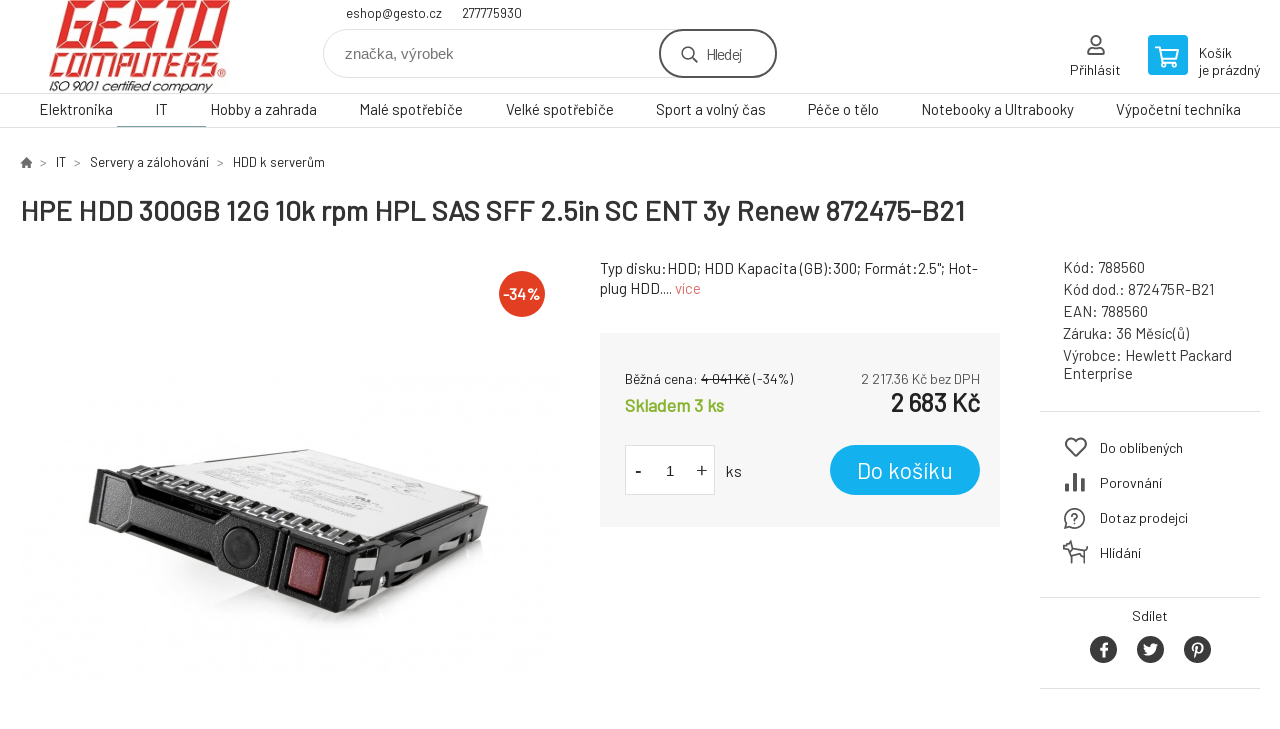

--- FILE ---
content_type: text/html; charset=utf-8
request_url: https://gestoshop.gesto.cz/hpe-hdd-300gb-12g-10k-rpm-hpl-sas-sff-2-5in-sc-ent-3y-digitally-signed-firmware-renew/
body_size: 9459
content:
<!DOCTYPE html><html lang="cs"><head prefix="og: http://ogp.me/ns# fb: http://ogp.me/ns/fb#"><meta name="author" content="GESTO Computers" data-binargon="{&quot;fce&quot;:&quot;6&quot;, &quot;id&quot;:&quot;100587&quot;, &quot;menaId&quot;:&quot;1&quot;, &quot;menaName&quot;:&quot;Kč&quot;, &quot;languageCode&quot;:&quot;cs-CZ&quot;, &quot;skindir&quot;:&quot;demoeshopkonfi&quot;, &quot;cmslang&quot;:&quot;1&quot;, &quot;langiso&quot;:&quot;cs&quot;, &quot;skinversion&quot;:1768899927, &quot;zemeProDoruceniISO&quot;:&quot;&quot;}"><meta name="robots" content="index, follow, max-snippet:-1, max-image-preview:large"><meta http-equiv="content-type" content="text/html; charset=utf-8"><meta property="og:url" content="https://gestoshop.gesto.cz/hpe-hdd-300gb-12g-10k-rpm-hpl-sas-sff-2-5in-sc-ent-3y-digitally-signed-firmware-renew/"/><meta property="og:site_name" content="https://gestoshop.gesto.cz"/><meta property="og:description" content="Typ disku:HDD; HDD Kapacita (GB):300; Formát:2.5%22; Hot-plug HDD., Kategorie: HDD k serverům"/><meta property="og:title" content="HPE HDD 300GB 12G 10k rpm HPL SAS SFF 2.5in SC ENT 3y Renew 872475-B21"/><link rel="alternate" href="https://gestoshop.gesto.cz/hpe-hdd-300gb-12g-10k-rpm-hpl-sas-sff-2-5in-sc-ent-3y-digitally-signed-firmware-renew/" hreflang="cs-CZ" />
  <link rel="image_src" href="https://gestoshop.gesto.cz/imgcache/e/c/p788560-1294303-0a_260_260_90074.jpg" />
  <meta property="og:type" content="product"/>
  <meta property="og:image" content="https://gestoshop.gesto.cz/imgcache/e/c/p788560-1294303-0a_260_260_90074.jpg"/>
 <meta name="description" content="Typ disku:HDD; HDD Kapacita (GB):300; Formát:2.5&quot;; Hot-plug HDD., Kategorie: HDD k serverům">
<meta name="keywords" content="HPE HDD 300GB 12G 10k rpm HPL SAS SFF 2.5in SC ENT 3y Renew 872475-B21">
<meta name="audience" content="all">
<link rel="canonical" href="https://gestoshop.gesto.cz/hpe-hdd-300gb-12g-10k-rpm-hpl-sas-sff-2-5in-sc-ent-3y-digitally-signed-firmware-renew/">
<meta property="fb:app_id" content="585074338745375" /><link rel="shortcut icon" href="https://gestoshop.gesto.cz/favicon.ico" type="image/x-icon">

			<link rel="preconnect" href="https://fonts.googleapis.com"><link rel="dns-prefetch" href="https://fonts.googleapis.com"><link rel="preconnect" href="https://i.binargon.cz"><link rel="dns-prefetch" href="https://i.binargon.cz"><meta name="viewport" content="width=device-width,initial-scale=1"><title>HPE HDD 300GB 12G 10k rpm HPL SAS SFF 2.5in SC ENT 3y Renew 872475-B21 - GESTO Computers</title><link rel="stylesheet" href="/skin/version-1768899927/demoeshopkonfi/css-obecne.css" type="text/css"><link rel="stylesheet" href="https://gestoshop.gesto.cz/skin/demoeshopkonfi/fancybox/jquery.fancybox.css" type="text/css" media="screen"><link href="https://fonts.googleapis.com/css?family=Barlow:wght@300;400;500;600;700&amp;display=swap&amp;subset=latin-ext" rel="stylesheet"><!--commonTemplates_head--><!--EO commonTemplates_head--></head><body class="cmsBody" data-ajax="0"><div class="mainContainer mainContainer--fce6"><header class="header header--default header--menu-enabled-true header--client-1"><div class="header__desktop"><div class="headerDefault"><a class="logo logo--custom logo--default" href="https://gestoshop.gesto.cz/" title="GESTO Computers" role="banner" style="background-image: url(https://gestoshop.gesto.cz/imgcache/0/0/skin-demoeshopkonfi-logo-1_240_93_608612.png);">GESTO Computers</a><section class="headerContact"><a class="headerContact__item headerContact__item--email" href="mailto:eshop@gesto.cz" rel="nofollow">eshop@gesto.cz</a><a class="headerContact__item headerContact__item--phone" href="tel:277775930" rel="nofollow">277775930</a></section><form class="search search--default" action="https://gestoshop.gesto.cz/hledani/" method="post" role="search" id="js-search-form"><div class="search__container search__container--default"><input type="hidden" name="send" value="1"><input type="hidden" name="listpos" value="0"><input class="search__input search__input--default" type="text" name="as_search" placeholder="značka, výrobek" autocomplete="off" id="js-search-input"><button class="search__button search__button--default" type="submit">Hledej</button></div></form><section class="userMenu userMenu--default"><a class="userMenu__item userMenu__item--signin js-fancy" href="#commonUserDialog" rel="nofollow"><div class="userMenu__icon userMenu__icon--signin"></div><div class="userMenu__title">Přihlásit</div></a></section><a class="cart cart--default" href="https://gestoshop.gesto.cz/pokladna/?objagree=0&amp;wtemp_krok=1" rel="nofollow"><div class="cart__icon cart__icon--cart"></div><div class="cart__text"><div class="cart__title">Košík</div><div class="cart__sum">je prázdný</div></div></a></div></div><div class="header__mobile"><section class="headerMobile"><a class="logo logo--custom logo--mobile" href="https://gestoshop.gesto.cz/" title="GESTO Computers" role="banner" style="background-image: url(https://gestoshop.gesto.cz/imgcache/0/0/skin-demoeshopkonfi-logo-1_240_93_608612.png);">GESTO Computers</a><form class="search search--mobile" action="https://gestoshop.gesto.cz/hledani/" method="post" role="search" id="js-search-form-mobile"><div class="search__container search__container--mobile"><input type="hidden" name="send" value="1"><input type="hidden" name="listpos" value="0"><input class="search__input search__input--mobile" type="text" name="as_search" placeholder="značka, výrobek" autocomplete="off" id="js-search-input-mobile"><button class="search__button search__button--mobile" type="submit">Hledej</button></div></form><div class="headerMobile__searchButton js-search-toggle">Hledej</div><a class="headerMobile__signInButton headerMobile__signInButton--signin js-fancy" href="#commonUserDialog"><div class="headerMobile__signInButton-icon"></div><div class="headerMobile__signInButton-title">Přihlásit</div></a><a class="cart cart--mobile" href="https://gestoshop.gesto.cz/pokladna/?objagree=0&amp;wtemp_krok=1" rel="nofollow"><div class="cart__icon cart__icon--cart"></div><div class="cart__text"><div class="cart__title">Košík</div><div class="cart__sum">je prázdný</div></div></a><div class="headerMobile__menuButton" id="js-menu-button">Menu</div></section></div></header><nav class="menu"><div class="menu__container menu__container--visibleOnDesktop-true menu__container--textpagesOnly-false" id="js-menu"><div class="menu__items" id="js-menu-items"><span class="menu__item menu__item--eshop js-menu-item
                            " data-id="-2147483626"><a class="menu__link" href="https://gestoshop.gesto.cz/elektronika/" title="Elektronika" data-id="-2147483626">Elektronika</a></span><span class="menu__item menu__item--eshop menu__item--selected js-menu-item
                            " data-id="-2147483625"><a class="menu__link" href="https://gestoshop.gesto.cz/it/" title="IT" data-id="-2147483625">IT</a></span><span class="menu__item menu__item--eshop js-menu-item
                            " data-id="-2147483624"><a class="menu__link" href="https://gestoshop.gesto.cz/hobby-a-zahrada/" title="Hobby a zahrada" data-id="-2147483624">Hobby a zahrada</a></span><span class="menu__item menu__item--eshop js-menu-item
                            " data-id="-2147483623"><a class="menu__link" href="https://gestoshop.gesto.cz/male-spotrebice-1/" title="Malé spotřebiče" data-id="-2147483623">Malé spotřebiče</a></span><span class="menu__item menu__item--eshop js-menu-item
                            " data-id="-2147483622"><a class="menu__link" href="https://gestoshop.gesto.cz/velke-spotrebice-1/" title="Velké spotřebiče" data-id="-2147483622">Velké spotřebiče</a></span><span class="menu__item menu__item--eshop js-menu-item
                            " data-id="-2147483621"><a class="menu__link" href="https://gestoshop.gesto.cz/sport-a-volny-cas/" title="Sport a volný čas" data-id="-2147483621">Sport a volný čas</a></span><span class="menu__item menu__item--eshop js-menu-item
                            " data-id="-2147483620"><a class="menu__link" href="https://gestoshop.gesto.cz/pece-o-telo/" title="Péče o tělo" data-id="-2147483620">Péče o tělo</a></span><span class="menu__item menu__item--eshop js-menu-item
                            " data-id="-2147483619"><a class="menu__link" href="https://gestoshop.gesto.cz/notebooky-a-ultrabooky/" title="Notebooky a Ultrabooky" data-id="-2147483619">Notebooky a Ultrabooky</a></span><span class="menu__item menu__item--eshop menu__item--hiddenOnDesktop js-menu-item
                            " data-id="-2147483618"><a class="menu__link" href="https://gestoshop.gesto.cz/mobilni-telefony-a-tablety-1/" title="Mobilní telefony a tablety" data-id="-2147483618">Mobilní telefony a tablety</a></span><span class="menu__item menu__item--eshop menu__item--hiddenOnDesktop js-menu-item
                            " data-id="-2147483617"><a class="menu__link" href="https://gestoshop.gesto.cz/auto-moto/" title="Auto-Moto" data-id="-2147483617">Auto-Moto</a></span><span class="menu__item menu__item--eshop menu__item--hiddenOnDesktop js-menu-item
                            " data-id="-2147483616"><a class="menu__link" href="https://gestoshop.gesto.cz/zahradni-technika/" title="Zahradní technika" data-id="-2147483616">Zahradní technika</a></span><span class="menu__item menu__item--eshop menu__item--hiddenOnDesktop js-menu-item
                            " data-id="-2147483615"><a class="menu__link" href="https://gestoshop.gesto.cz/dilna-a-stavba/" title="Dílna a Stavba" data-id="-2147483615">Dílna a Stavba</a></span><span class="menu__item menu__item--eshop menu__item--hiddenOnDesktop js-menu-item
                            " data-id="-2147483614"><a class="menu__link" href="https://gestoshop.gesto.cz/grily-a-udirny/" title="Grily a Udírny" data-id="-2147483614">Grily a Udírny</a></span><span class="menu__item menu__item--eshop menu__item--hiddenOnDesktop js-menu-item
                            " data-id="-2147483613"><a class="menu__link" href="https://gestoshop.gesto.cz/bazeny-virivky-a-sauny/" title="Bazény, Viřivky a Sauny" data-id="-2147483613">Bazény, Viřivky a Sauny</a></span><span class="menu__item menu__item--eshop menu__item--hiddenOnDesktop js-menu-item
                            " data-id="-2147483612"><a class="menu__link" href="https://gestoshop.gesto.cz/sekacky-na-travu/" title="Sekačky na trávu" data-id="-2147483612">Sekačky na trávu</a></span><span class="menu__item menu__item--eshop menu__item--hiddenOnDesktop js-menu-item
                            " data-id="-2147483611"><a class="menu__link" href="https://gestoshop.gesto.cz/interierove-doplnky/" title="Interiérové doplňky" data-id="-2147483611">Interiérové doplňky</a></span><span class="menu__item menu__item--eshop menu__item--hiddenOnDesktop js-menu-item
                            " data-id="-2147483610"><a class="menu__link" href="https://gestoshop.gesto.cz/tepelna-technika/" title="Tepelná technika" data-id="-2147483610">Tepelná technika</a></span><span class="menu__item menu__item--eshop menu__item--hiddenOnDesktop js-menu-item
                            " data-id="-2147483609"><a class="menu__link" href="https://gestoshop.gesto.cz/zabezpecovaci-technika/" title="Zabezpečovací technika" data-id="-2147483609">Zabezpečovací technika</a></span><span class="menu__item menu__item--eshop menu__item--hiddenOnDesktop js-menu-item
                            " data-id="-2147483608"><a class="menu__link" href="https://gestoshop.gesto.cz/svitidla-a-zarovky/" title="Svitidla a žárovky" data-id="-2147483608">Svitidla a žárovky</a></span><span class="menu__item menu__item--eshop menu__item--hiddenOnDesktop js-menu-item
                            " data-id="-2147483607"><a class="menu__link" href="https://gestoshop.gesto.cz/zahradni-nabytek/" title="Zahradní nábytek" data-id="-2147483607">Zahradní nábytek</a></span><span class="menu__item menu__item--eshop menu__item--hiddenOnDesktop js-menu-item
                            " data-id="-2147483606"><a class="menu__link" href="https://gestoshop.gesto.cz/digestore/" title="Digestoře" data-id="-2147483606">Digestoře</a></span><span class="menu__item menu__item--eshop menu__item--hiddenOnDesktop js-menu-item
                            " data-id="-2147483605"><a class="menu__link" href="https://gestoshop.gesto.cz/gastro-spotrebice/" title="Gastro spotřebiče" data-id="-2147483605">Gastro spotřebiče</a></span><span class="menu__item menu__item--eshop menu__item--hiddenOnDesktop js-menu-item
                            " data-id="-2147483604"><a class="menu__link" href="https://gestoshop.gesto.cz/lednice/" title="Lednice" data-id="-2147483604">Lednice</a></span><span class="menu__item menu__item--eshop menu__item--hiddenOnDesktop js-menu-item
                            " data-id="-2147483603"><a class="menu__link" href="https://gestoshop.gesto.cz/sporaky/" title="Sporáky" data-id="-2147483603">Sporáky</a></span><span class="menu__item menu__item--eshop menu__item--hiddenOnDesktop js-menu-item
                            " data-id="-2147483602"><a class="menu__link" href="https://gestoshop.gesto.cz/pracky/" title="Pračky" data-id="-2147483602">Pračky</a></span><span class="menu__item menu__item--eshop menu__item--hiddenOnDesktop js-menu-item
                            " data-id="-2147483601"><a class="menu__link" href="https://gestoshop.gesto.cz/mycky-nadobi/" title="Myčky nádobí" data-id="-2147483601">Myčky nádobí</a></span><span class="menu__item menu__item--eshop menu__item--hiddenOnDesktop js-menu-item
                            " data-id="-2147483600"><a class="menu__link" href="https://gestoshop.gesto.cz/mrazaky/" title="Mrazáky" data-id="-2147483600">Mrazáky</a></span><span class="menu__item menu__item--eshop menu__item--hiddenOnDesktop js-menu-item
                            " data-id="-2147483599"><a class="menu__link" href="https://gestoshop.gesto.cz/mikrovlnne-trouby/" title="Mikrovlnné trouby" data-id="-2147483599">Mikrovlnné trouby</a></span><span class="menu__item menu__item--eshop menu__item--hiddenOnDesktop js-menu-item
                            " data-id="-2147483598"><a class="menu__link" href="https://gestoshop.gesto.cz/vinoteky/" title="Vinotéky" data-id="-2147483598">Vinotéky</a></span><span class="menu__item menu__item--eshop menu__item--hiddenOnDesktop js-menu-item
                            " data-id="-2147483597"><a class="menu__link" href="https://gestoshop.gesto.cz/trouby/" title="Trouby" data-id="-2147483597">Trouby</a></span><span class="menu__item menu__item--eshop menu__item--hiddenOnDesktop js-menu-item
                            " data-id="-2147483596"><a class="menu__link" href="https://gestoshop.gesto.cz/varne-desky/" title="Varné desky" data-id="-2147483596">Varné desky</a></span><span class="menu__item menu__item--eshop menu__item--hiddenOnDesktop js-menu-item
                            " data-id="-2147483595"><a class="menu__link" href="https://gestoshop.gesto.cz/susicky/" title="Sušičky" data-id="-2147483595">Sušičky</a></span><span class="menu__item menu__item--eshop menu__item--hiddenOnDesktop js-menu-item
                            " data-id="-2147483594"><a class="menu__link" href="https://gestoshop.gesto.cz/cisticky-a-zvlhcovace/" title="Čističky a Zvlhčovače" data-id="-2147483594">Čističky a Zvlhčovače</a></span><span class="menu__item menu__item--eshop menu__item--hiddenOnDesktop js-menu-item
                            " data-id="-2147483593"><a class="menu__link" href="https://gestoshop.gesto.cz/elektricke-hrnce/" title="Elektrické hrnce" data-id="-2147483593">Elektrické hrnce</a></span><span class="menu__item menu__item--eshop menu__item--hiddenOnDesktop js-menu-item
                            " data-id="-2147483592"><a class="menu__link" href="https://gestoshop.gesto.cz/kavovary-a-espresso/" title="Kávovary a Espresso" data-id="-2147483592">Kávovary a Espresso</a></span><span class="menu__item menu__item--eshop menu__item--hiddenOnDesktop js-menu-item
                            " data-id="-2147483591"><a class="menu__link" href="https://gestoshop.gesto.cz/mixery-a-slehace/" title="Mixéry a šlehače" data-id="-2147483591">Mixéry a šlehače</a></span><span class="menu__item menu__item--eshop menu__item--hiddenOnDesktop js-menu-item
                            " data-id="-2147483590"><a class="menu__link" href="https://gestoshop.gesto.cz/odstavnovace-a-lisy/" title="Odšťavňovače a Lisy" data-id="-2147483590">Odšťavňovače a Lisy</a></span><span class="menu__item menu__item--eshop menu__item--hiddenOnDesktop js-menu-item
                            " data-id="-2147483589"><a class="menu__link" href="https://gestoshop.gesto.cz/priprava-napoju/" title="Příprava nápojů" data-id="-2147483589">Příprava nápojů</a></span><span class="menu__item menu__item--eshop menu__item--hiddenOnDesktop js-menu-item
                            " data-id="-2147483588"><a class="menu__link" href="https://gestoshop.gesto.cz/uklid/" title="Úklid" data-id="-2147483588">Úklid</a></span><span class="menu__item menu__item--eshop menu__item--hiddenOnDesktop js-menu-item
                            " data-id="-2147483587"><a class="menu__link" href="https://gestoshop.gesto.cz/vareni/" title="Vaření" data-id="-2147483587">Vaření</a></span><span class="menu__item menu__item--eshop menu__item--hiddenOnDesktop js-menu-item
                            " data-id="-2147483586"><a class="menu__link" href="https://gestoshop.gesto.cz/ventilatory-a-klimatizace/" title="Ventilátory a Klimatizace" data-id="-2147483586">Ventilátory a Klimatizace</a></span><span class="menu__item menu__item--eshop menu__item--hiddenOnDesktop js-menu-item
                            " data-id="-2147483585"><a class="menu__link" href="https://gestoshop.gesto.cz/vysavace/" title="Vysavače" data-id="-2147483585">Vysavače</a></span><span class="menu__item menu__item--eshop menu__item--hiddenOnDesktop js-menu-item
                            " data-id="-2147483584"><a class="menu__link" href="https://gestoshop.gesto.cz/zehlicky-a-sici-stroje/" title="Žehličky a Šicí stroje" data-id="-2147483584">Žehličky a Šicí stroje</a></span><span class="menu__item menu__item--eshop menu__item--hiddenOnDesktop js-menu-item
                            " data-id="-2147483583"><a class="menu__link" href="https://gestoshop.gesto.cz/cyklistika/" title="Cyklistika" data-id="-2147483583">Cyklistika</a></span><span class="menu__item menu__item--eshop menu__item--hiddenOnDesktop js-menu-item
                            " data-id="-2147483582"><a class="menu__link" href="https://gestoshop.gesto.cz/detske-hriste/" title="Dětské hřiště" data-id="-2147483582">Dětské hřiště</a></span><span class="menu__item menu__item--eshop menu__item--hiddenOnDesktop js-menu-item
                            " data-id="-2147483581"><a class="menu__link" href="https://gestoshop.gesto.cz/elektromobilita/" title="Elektromobilita" data-id="-2147483581">Elektromobilita</a></span><span class="menu__item menu__item--eshop menu__item--hiddenOnDesktop js-menu-item
                            " data-id="-2147483580"><a class="menu__link" href="https://gestoshop.gesto.cz/outdoor/" title="Outdoor" data-id="-2147483580">Outdoor</a></span><span class="menu__item menu__item--eshop menu__item--hiddenOnDesktop js-menu-item
                            " data-id="-2147483579"><a class="menu__link" href="https://gestoshop.gesto.cz/zavazadla-a-batohy/" title="Zavazadla a Batohy" data-id="-2147483579">Zavazadla a Batohy</a></span><span class="menu__item menu__item--eshop menu__item--hiddenOnDesktop js-menu-item
                            " data-id="-2147483578"><a class="menu__link" href="https://gestoshop.gesto.cz/zubni-kartacky-a-sprchy/" title="Zubní kartáčky a sprchy" data-id="-2147483578">Zubní kartáčky a sprchy</a></span><span class="menu__item menu__item--eshop menu__item--hiddenOnDesktop js-menu-item
                            " data-id="-2147483577"><a class="menu__link" href="https://gestoshop.gesto.cz/holici-strojky-a-zastrihavace/" title="Holící strojky a Zastřihávače" data-id="-2147483577">Holící strojky a Zastřihávače</a></span><span class="menu__item menu__item--eshop menu__item--hiddenOnDesktop js-menu-item
                            " data-id="-2147483576"><a class="menu__link" href="https://gestoshop.gesto.cz/epilatory-a-depilatory/" title="Epilátory a Depilátory" data-id="-2147483576">Epilátory a Depilátory</a></span><span class="menu__item menu__item--eshop menu__item--hiddenOnDesktop js-menu-item
                            " data-id="-2147483575"><a class="menu__link" href="https://gestoshop.gesto.cz/osobni-vahy/" title="Osobní váhy" data-id="-2147483575">Osobní váhy</a></span><span class="menu__item menu__item--eshop menu__item--hiddenOnDesktop js-menu-item
                            " data-id="-2147483574"><a class="menu__link" href="https://gestoshop.gesto.cz/pece-o-dite/" title="Péče o dítě" data-id="-2147483574">Péče o dítě</a></span><span class="menu__item menu__item--eshop menu__item--hiddenOnDesktop js-menu-item
                            " data-id="-2147483573"><a class="menu__link" href="https://gestoshop.gesto.cz/zdravotnicke-pomucky/" title="Zdravotnické pomůcky" data-id="-2147483573">Zdravotnické pomůcky</a></span><span class="menu__item menu__item--eshop menu__item--hiddenOnDesktop js-menu-item
                            " data-id="-2147483572"><a class="menu__link" href="https://gestoshop.gesto.cz/pece-o-vlasy/" title="Péče o vlasy" data-id="-2147483572">Péče o vlasy</a></span><span class="menu__item menu__item--eshop menu__item--hiddenOnDesktop js-menu-item
                            " data-id="-2147483571"><a class="menu__link" href="https://gestoshop.gesto.cz/tlakomery-a-teplomery/" title="Tlakoměry a Teploměry" data-id="-2147483571">Tlakoměry a Teploměry</a></span><span class="menu__item menu__item--eshop menu__item--hiddenOnDesktop js-menu-item
                            " data-id="-2147483570"><a class="menu__link" href="https://gestoshop.gesto.cz/hracky/" title="Hračky" data-id="-2147483570">Hračky</a></span><span class="menu__item menu__item--eshop menu__item--hiddenOnDesktop js-menu-item
                            " data-id="-2147483569"><a class="menu__link" href="https://gestoshop.gesto.cz/televize-prehravace-a-tv-signal/" title="Televize, přehrávače a TV signál" data-id="-2147483569">Televize, přehrávače a TV signál</a></span><span class="menu__item menu__item--eshop menu__item--hiddenOnDesktop js-menu-item
                            " data-id="-2147483568"><a class="menu__link" href="https://gestoshop.gesto.cz/pece-o-telo-1/" title="Péče o tělo" data-id="-2147483568">Péče o tělo</a></span><span class="menu__item menu__item--eshop menu__item--hiddenOnDesktop js-menu-item
                            " data-id="-2147483567"><a class="menu__link" href="https://gestoshop.gesto.cz/obleceni/" title="Oblečení" data-id="-2147483567">Oblečení</a></span><span class="menu__item menu__item--eshop menu__item--hiddenOnDesktop js-menu-item
                            " data-id="-2147483566"><a class="menu__link" href="https://gestoshop.gesto.cz/skola/" title="Škola" data-id="-2147483566">Škola</a></span><span class="menu__item menu__item--eshop menu__item--hiddenOnDesktop js-menu-item
                            " data-id="-2147483565"><a class="menu__link" href="https://gestoshop.gesto.cz/sport/" title="Sport" data-id="-2147483565">Sport</a></span><span class="menu__item menu__item--eshop menu__item--hiddenOnDesktop js-menu-item
                            " data-id="-2147483564"><a class="menu__link" href="https://gestoshop.gesto.cz/audio/" title="Audio" data-id="-2147483564">Audio</a></span><span class="menu__item menu__item--eshop menu__item--hiddenOnDesktop js-menu-item
                            " data-id="-2147483563"><a class="menu__link" href="https://gestoshop.gesto.cz/multifunkce-a-tiskarny/" title="Multifunkce a tiskárny" data-id="-2147483563">Multifunkce a tiskárny</a></span><span class="menu__item menu__item--eshop menu__item--hiddenOnDesktop js-menu-item
                            " data-id="-2147483562"><a class="menu__link" href="https://gestoshop.gesto.cz/nabytek/" title="Nábytek" data-id="-2147483562">Nábytek</a></span><span class="menu__item menu__item--eshop menu__item--hiddenOnDesktop js-menu-item
                            " data-id="-2147483561"><a class="menu__link" href="https://gestoshop.gesto.cz/fotovoltaika/" title="Fotovoltaika" data-id="-2147483561">Fotovoltaika</a></span><span class="menu__item menu__item--eshop menu__item--textpage js-menu-item"><a class="menu__link" href="https://gestoshop.gesto.cz/vypocetni-technika/" title="Výpočetní technika">Výpočetní technika</a></span></div><div class="menu__user" id="js-user-menu-mobile"><section class="userMenu userMenu--default"><a class="userMenu__item userMenu__item--signin js-fancy" href="#commonUserDialog" rel="nofollow"><div class="userMenu__icon userMenu__icon--signin"></div><div class="userMenu__title">Přihlásit</div></a></section></div><div class="menu__contact" id="js-contact-mobile"><section class="headerContact"><a class="headerContact__item headerContact__item--email" href="mailto:eshop@gesto.cz" rel="nofollow">eshop@gesto.cz</a><a class="headerContact__item headerContact__item--phone" href="tel:277775930" rel="nofollow">277775930</a></section></div></div></nav><main class="containerCombined"><section class="fce6 fce6--columns-1" id="setbind-detail" data-enable-desc-change="false" data-setData='{"a":"https:\/\/gestoshop.gesto.cz","d3":0,"e":0,"cs":[{"a":1,"b":"Běžné zboží","c":"DEFAULT"},{"a":2,"b":"Novinka","c":"NEW"},{"a":3,"b":"Bazar","c":"BAZAR"},{"a":4,"b":"Akce","c":"AKCE"}],"f":{"a":1,"b":"Kč"},"st":[1],"Ss":3,"Sd":3,"Se":3,"j":"HPE HDD 300GB 12G 10k rpm HPL SAS SFF 2.5in SC ENT 3y Renew 872475-B21","k":"100587","m":"788560","n":"872475R-B21","o":"788560","p":"https:\/\/gestoshop.gesto.cz\/imagegen.php?name=788560\/1294303-0a.jpg&amp;ftime=1748422784","q":2217.36,"r":2683,"s":3339.67,"t":4041,"x2":{"a":1,"b":"ks"},"x":{"a":"1","b":{"1":{"a":1,"b":"","c":"ks"},"2":{"a":2,"b":"","c":"g","d":2},"3":{"a":3,"b":"","c":"m","d":2},"4":{"a":4,"b":"","c":"cm","d":2},"5":{"a":5,"b":"","c":"kg","d":2}},"c":{}}}' data-setBindDiscountsCalc="0"><div class="fce6__top"><nav class="commonBreadcrumb"><a class="commonBreadcrumb__item commonBreadcrumb__item--first" href="https://gestoshop.gesto.cz" title="GESTO Computers | Česká firma | IT a spotřební elektronika "><span class="commonBreadcrumb__textHP"></span></a><a class="commonBreadcrumb__item commonBreadcrumb__item--regular" href="https://gestoshop.gesto.cz/it/" title="IT">IT</a><a class="commonBreadcrumb__item commonBreadcrumb__item--regular" href="https://gestoshop.gesto.cz/it/servery-a-zalohovani/" title="Servery a zálohování">Servery a zálohování</a><a class="commonBreadcrumb__item commonBreadcrumb__item--regular" href="https://gestoshop.gesto.cz/it/servery-a-zalohovani/hdd-k-serverum/" title="HDD k serverům">HDD k serverům</a><span class="commonBreadcrumb__item commonBreadcrumb__item--last" title="HPE HDD 300GB 12G 10k rpm HPL SAS SFF 2.5in SC ENT 3y Renew 872475-B21">HPE HDD 300GB 12G 10k rpm HPL SAS SFF 2.5in SC ENT 3y Renew 872475-B21</span></nav><h1 class="fce6__name" id="setbind-name">HPE HDD 300GB 12G 10k rpm HPL SAS SFF 2.5in SC ENT 3y Renew 872475-B21</h1></div><div class="fce6__left"><div class="mainImage mainImage--columns-1"><div id="js-fce6-mobile-gallery" data-zoom="default"><a class="mainImage__item js-fancy-thumbnail" data-fancybox-type="image" data-fancybox-group="thumbnails" target="_blank" title="" href="https://gestoshop.gesto.cz/imgcache/e/c/p788560-1294303-0a_-1_-1_90074.jpg"><div class="mainImage__labelsLeft"><div id="setbind-labels-node"><div id="setbind-labels"></div></div></div><div class="mainImage__labelsRight"><div class="mainImage__discount" id="setbind-savings-percent-node-1" style="display:flex;">
						-<span id="setbind-savings-percent-1">34</span>%
					</div></div><img class="mainImage__image" id="setbind-image" width="540" height="540" title="HPE HDD 300GB 12G 10k rpm HPL SAS SFF 2.5in SC ENT 3y Renew 872475-B21" alt="HPE HDD 300GB 12G 10k rpm HPL SAS SFF 2.5in SC ENT 3y Renew 872475-B21" loading="lazy" src="https://gestoshop.gesto.cz/imgcache/e/c/p788560-1294303-0a_540_540_90074.jpg"></a></div></div></div><form class="fce6__center" method="post" action="https://gestoshop.gesto.cz/hpe-hdd-300gb-12g-10k-rpm-hpl-sas-sff-2-5in-sc-ent-3y-digitally-signed-firmware-renew/"><input name="nakup" type="hidden" value="100587" id="setbind-product-id"><div class="fce6__shortDescription fce6__shortDescription--whitespaceOnly">Typ disku:HDD; HDD Kapacita (GB):300; Formát:2.5"; Hot-plug HDD.... <a class="fce6__descriptionLink js-scroll-to js-delegate-click" data-scroll-to="js-fce6-tabs" data-click-on="js-tabs-head-item-description">více</a></div><div class="fce6__purchaseBox" id="setbind-cart-node"><div class="flexContainer"><div class="fce6__priceBefore" id="setbind-price-vat-before-node"><span class="fce6__priceBeforeTitle">Běžná cena:
								</span><span class="fce6__priceBeforeStroke"><span class="fce6__priceBeforeValue" id="setbind-price-vat-before">4 041</span> <span class="fce6__priceBeforeCurrency">Kč</span></span><span class="fce6__priceBeforePercentContainer">
									(-<span class="fce6__priceBeforePercent" id="setbind-savings-percent-2">34</span>%)
								</span></div><div class="fce6__priceTaxExcluded"><span id="setbind-price-tax-excluded">2 217.36</span> Kč bez DPH</div></div><div class="fce6__referenceUnit"><div class="cMernaJednotka cMernaJednotka--detail" style="display:none;" id="setbind-mernaJednotka-node"><span class="cMernaJednotka__cenaS" id="setbind-mernaJednotka-cenaS"></span><span class="cMernaJednotka__mena">Kč</span><span class="cMernaJednotka__oddelovac">/</span><span class="cMernaJednotka__value" id="setbind-mernaJednotka-value"></span><span class="cMernaJednotka__unit" id="setbind-mernaJednotka-unit"></span></div></div><div class="flexContainer flexContainer--baseline"><div class="availability" id="setbind-availability"><span class="availability__onStock">Skladem 3 <span class="availability__onStock-unit">ks</span></span></div><div class="fce6__priceTaxIncluded"><span id="setbind-price-tax-included">2 683</span> Kč</div></div><div class="fce6__purchaseControl"><div class="fce6AmountUnit"><section class="amountInput js-amount-input"><button class="amountInput__button amountInput__button--minus" type="button" id="setbind-minus">-</button><input class="amountInput__input" name="ks" value="1" id="setbind-amount" type="text"><button class="amountInput__button amountInput__button--plus" type="button" id="setbind-plus">+</button></section><div class="fce6AmountUnit__unitSelect"><div class="unitSelect unitSelect--unit" id="setbind-cart-unit-name">ks</div></div></div><button class="fce6__buttonBuy" id="setbind-submit" data-pen="false">Do košíku</button></div></div><div class="fce6__cartUnitContainer" id="setbind-cart-unit-node"><div class="fce6__cartUnitTitle">Vyberte si zvýhodněné balení</div><div id="setbind-cart-unit-table"></div></div><div class="fce6__purchaseBox fce6__purchaseBox--error" id="setbind-error"></div><div class="fce6__quantityDiscounts" id="setbind-discounts-node"><div class="fce6__quantityDiscountsTitle">Množstevní slevy</div><div class="fce6__quantityDiscountsTable" id="setbind-discounts-table"></div></div></form><div class="fce6__right"><div class="fce6__rightContainer fce6__rightContainer--info"><div class="fce6__table"><div class="fce6__row fce6__row--code"><span class="fce6__rowLabel">Kód:
							</span><span class="fce6__rowValue" id="setbind-code">788560</span></div><div class="fce6__row fce6__row--code-supplier" id="setbind-code-supplier-node"><span class="fce6__rowLabel">Kód dod.:
							</span><span class="fce6__rowValue" id="setbind-code-supplier">872475R-B21</span></div><div class="fce6__row fce6__row--ean"><span class="fce6__rowLabel">EAN:
							</span><span class="fce6__rowValue" id="setbind-ean">788560</span></div><div class="fce6__row fce6__row--warranty"><span class="fce6__rowLabel">Záruka:
							</span><span class="fce6__rowValue">36 Měsíc(ů)</span></div><div class="fce6__row fce6__row--producer"><span class="fce6__rowLabel">Výrobce:
							</span><a class="fce6__rowValue fce6__rowValue--link" href="https://gestoshop.gesto.cz/hewlett-packard-enterprise/" title="Hewlett Packard Enterprise">Hewlett Packard Enterprise</a></div></div></div><div class="fce6__rightContainer fce6__rightContainer--links"><div class="fce6RightLinks"><a class="fce6RightLinks-item fce6RightLinks-item--favourites" href="https://gestoshop.gesto.cz/hpe-hdd-300gb-12g-10k-rpm-hpl-sas-sff-2-5in-sc-ent-3y-digitally-signed-firmware-renew/?createfav=100587" rel="nofollow">Do oblíbených</a><a class="fce6RightLinks-item fce6RightLinks-item--comparison" href="https://gestoshop.gesto.cz/hpe-hdd-300gb-12g-10k-rpm-hpl-sas-sff-2-5in-sc-ent-3y-digitally-signed-firmware-renew/?pridatporovnani=100587" rel="nofollow">Porovnání</a><a class="fce6RightLinks-item fce6RightLinks-item--question js-fancy" href="#js-question-form" rel="nofollow">Dotaz prodejci</a><a class="fce6RightLinks-item fce6RightLinks-item--watchdog js-fancy" href="#js-watchdog-form" rel="nofollow">Hlídání</a></div></div><div class="fce6__rightContainer fce6__rightContainer--share"><section class="share"><div class="share__text">Sdílet</div><div class="share__buttons"><a class="share__button share__button--facebook" href="https://www.facebook.com/sharer/sharer.php?u=https://gestoshop.gesto.cz/hpe-hdd-300gb-12g-10k-rpm-hpl-sas-sff-2-5in-sc-ent-3y-digitally-signed-firmware-renew/&amp;display=popup&amp;ref=plugin&amp;src=share_button" onclick="return !window.open(this.href, 'Facebook', 'width=640,height=580')" rel="nofollow"></a><a class="share__button share__button--twitter" href="https://twitter.com/intent/tweet?url=https://gestoshop.gesto.cz/hpe-hdd-300gb-12g-10k-rpm-hpl-sas-sff-2-5in-sc-ent-3y-digitally-signed-firmware-renew/" onclick="return !window.open(this.href, 'Twitter', 'width=640,height=580')" rel="nofollow"></a><a class="share__button share__button--pinterest" href="//www.pinterest.com/pin/create/button/?url==https://gestoshop.gesto.cz/hpe-hdd-300gb-12g-10k-rpm-hpl-sas-sff-2-5in-sc-ent-3y-digitally-signed-firmware-renew/" onclick="return !window.open(this.href, 'Pinterest', 'width=640,height=580')" rel="nofollow"></a></div></section></div></div><div class="fce6__bottom"><section class="tabs" id="js-fce6-tabs"><div class="tabs__head js-tabs-head"><div class="tabs__headItem js-tabs-head-item" id="js-tabs-head-item-description">Popis a parametry</div></div><div class="tabs__body js-tabs-body"><div class="tabs__bodyItem js-tabs-body-item"><div class="tabs__descriptionContainer flexContainer flexContainer--spaceBetween"><div class="fce6__description fce6__description--parameters-true typography typography--fce6"><h2 class="fce6__secondaryHeading">HPE HDD 300GB 12G 10k rpm HPL SAS SFF 2.5in SC ENT 3y Renew 872475-B21</h2><div id="setbind-description-default"><p>HPE HDD 300GB 12G 10k rpm HPL SAS SFF 2.5in SC ENT 3y 872475-B21 Renew  <br/>Před objednáním si, prosím, ověřte aktuální dostupnost (není-li produkt skladem u eD).<br/>Podmínky na RENEW trhu se mění rychle. Nelze garantovat dostupnost ani cenu, pokud zboží nemáme skladem.</p>.</div></div><div class="fce6__parameters fce6__parameters--wide-false"><div class="fce6__paramsHeading">Parametry<a class="fce6__compare" href="https://gestoshop.gesto.cz/hpe-hdd-300gb-12g-10k-rpm-hpl-sas-sff-2-5in-sc-ent-3y-digitally-signed-firmware-renew/?pridatporovnani=100587" rel="nofollow">Porovnání</a></div><div class="fce6__params fce6__params--wide-false"><div class="fce6__param"><div class="fce6__paramLeft">Formát</div><div class="fce6__paramRight">2.5"</div></div><div class="fce6__param"><div class="fce6__paramLeft">Hot-plug HDD</div><div class="fce6__paramRight">Ano</div></div><div class="fce6__param"><div class="fce6__paramLeft">Typ disku</div><div class="fce6__paramRight">HDD</div></div><div class="fce6__param"><div class="fce6__paramLeft">HDD Kapacita (GB)</div><div class="fce6__paramRight">300</div></div></div></div></div></div></div></section></div><div class="fce6__questionForm" id="js-question-form"><div class="moreInfoForm"><h1 class="moreInfoForm__main-title">HPE HDD 300GB 12G 10k rpm HPL SAS SFF 2.5in SC ENT 3y Renew 872475-B21</h1><form id="questionForm" class="moreInfoForm__form" method="post" action="https://gestoshop.gesto.cz/hpe-hdd-300gb-12g-10k-rpm-hpl-sas-sff-2-5in-sc-ent-3y-digitally-signed-firmware-renew/" autocomplete="on"><div class="moreInfoForm__row"><label for="stiz_mail" class="moreInfoForm__label">E-mail</label><div class="moreInfoForm__value"><input type="email" class="moreInfoForm__input" id="stiz_mail" name="infoobratem" value="@" autocomplete="email" required="true" pattern="^\s*[^@\s]+@(\w+(-\w+)*\.)+[a-zA-Z]{2,63}\s*$"><div class="moreInfoForm__validation"><div class="validation" id="validation_stiz_mail"><div class="validation__icon"></div>Email, na který Vám přijde odpověď</div></div></div></div><div class="moreInfoForm__row"><label for="stiz_tel" class="moreInfoForm__label">Telefon</label><div class="moreInfoForm__value"><input type="tel" class="moreInfoForm__input" name="infoobratem3" id="stiz_tel" value="+420" autocomplete="tel" required="true" pattern="^(([+]|00)(\s*[0-9]){1,4}){0,1}(\s*[0-9]){9,10}$"><div class="moreInfoForm__validation"><div class="validation" id="validation_stiz_tel"><div class="validation__icon"></div>Zadejte kontaktní telefon</div></div></div></div><div class="moreInfoForm__row moreInfoForm__row--message"><label for="stiz_text" class="moreInfoForm__label">Vzkaz</label><div class="moreInfoForm__value"><textarea name="infoobratem2" class="moreInfoForm__textarea" id="stiz_text" required="true" pattern=".*[\S]{2,}.*"></textarea><div class="moreInfoForm__validation"><div class="validation" id="validation_stiz_text"><div class="validation__icon"></div>Vaše přání, alespoň 3 znaků</div></div></div></div><div class="moreInfoForm__captcha"><div class="moreInfoForm__captcha-row"><label for="knihapranicaptcha" class="moreInfoForm__captcha-label">Opište kód</label><div class="moreInfoForm__captcha-value"><div class="moreInfoForm__captcha-image-wrapper"><img src="https://gestoshop.gesto.cz/class.securityimage.php?kod=infoobratemcaptcha&amp;width=210&amp;height=50" alt="' '"></div><div class="moreInfoForm__captcha-input-wrapper"><input type="text" class="moreInfoForm__input" id="infoobratemcaptcha" name="infoobratemcaptcha" value=""></div><div class="moreInfoForm__validation"><div class="validation" id="validation_knihapranicaptcha"><div class="validation__icon"></div>Opište kód z obrázku tak, jak jej vidíte</div></div></div></div></div><div class="moreInfoForm__buttons-wrapper"><a href="/" title="Zpět do eshopu" class="moreInfoForm__back">Zpět do eshopu</a><button type="submit" class="moreInfoForm__send">Odeslat</button></div></form></div></div><div class="fce6__watchDogForm" id="js-watchdog-form"><div data-binargon="commonWatchDog" class="commonWatchDog commonWatchDog--common-popup-false"><form name="pes" id="pes" method="post" action="https://gestoshop.gesto.cz/hpe-hdd-300gb-12g-10k-rpm-hpl-sas-sff-2-5in-sc-ent-3y-digitally-signed-firmware-renew/"><input type="hidden" name="haf" value="1" id="id_commonWatchDog_hidden_haf"><div class="commonWatchDog__title">Hlídání produktu</div><input type="hidden" name="detail" id="id_commonWatchDog_hidden_detail" value="100587"><div class="commonWatchDog__text">Zadejte podmínky a email, na který chcete poslat zprávu při splnění těchto podmínek</div><div class="commonWatchDog__body"><div class="commonWatchDog__body__inner"><div class="commonWatchDog__row"><input type="checkbox" name="haf_sklad" id="haf_sklad" class="commonWatchDog__input js-commonWatchDog-checkbox"><label for="haf_sklad" class="commonWatchDog__label">Produkt bude skladem</label></div><div class="commonWatchDog__row"><input type="checkbox" name="haf_cena" id="haf_cena2sdph" class="commonWatchDog__input js-commonWatchDog-checkbox"><label for="haf_cena2sdph" class="commonWatchDog__label">Pokud cena klesne pod</label><div class="commonWatchDog__price-input"><input type="number" class="commonWatchDog__input js-haf_cena2sdph_input" name="haf_cena2sdph" value="2683"></div>Kč</div><div class="commonWatchDog__row"><input type="checkbox" name="haf_cena3" id="haf_cena3" class="commonWatchDog__input js-commonWatchDog-checkbox" checked><label for="haf_cena3" class="commonWatchDog__label">Při každé změně ceny</label></div><div class="commonWatchDog__row commonWatchDog__row--email"><label for="haf_mail" class="commonWatchDog__label commonWatchDog__label--email">Pošlete zprávu na můj email</label><input class="commonWatchDog__input" type="email" name="haf_mail" id="haf_mail" pattern=".*[\S]{2,}.*" required="true" value="@"></div></div></div><div class="commonWatchDog__footer"><div class="commonWatchDog__button"><button class="btn" type="submit">Hlídat</button></div></div></form></div></div></section></main><section class="history"><div class="history__title">Naposledy navštívené</div><div class="history__container"><div class="history__items"><div class="productHistory productHistory--first"><a class="productHistory__link" href="https://gestoshop.gesto.cz/hpe-hdd-300gb-12g-10k-rpm-hpl-sas-sff-2-5in-sc-ent-3y-digitally-signed-firmware-renew/" title="HPE HDD 300GB 12G 10k rpm HPL SAS SFF 2.5in SC ENT 3y Renew 872475-B21"><div class="productHistory__imageContainer"><img class="productHistory__image" src="https://gestoshop.gesto.cz/imgcache/e/c/p788560-1294303-0a_115_115_90074.jpg" width="115" height="115" alt="HPE HDD 300GB 12G 10k rpm HPL SAS SFF 2.5in SC ENT 3y Renew 872475-B21" loading="lazy"></div><div class="productHistory__name">HPE HDD 300GB 12G 10k rpm HPL SAS SFF 2.5in SC ENT 3y Renew 872475-B21</div></a></div></div></div></section><section class="newsletter newsletter--fce6"><div class="newsletter__container"><div class="newsletter__text">Slevy a novinky e-mailem</div><form class="newsletter__form" method="post" action="https://gestoshop.gesto.cz/hpe-hdd-300gb-12g-10k-rpm-hpl-sas-sff-2-5in-sc-ent-3y-digitally-signed-firmware-renew/" id="js-newsletter"><input type="hidden" name="recaptchaResponse" id="recaptchaResponse"><input class="newsletter__input" type="email" name="enov" placeholder="@" required="true"><button class="newsletter__button" type="submit"><span class="newsletter__buttonText newsletter__buttonText--1">Chci</span><span class="newsletter__buttonText newsletter__buttonText--2">odebírat</span></button></form><div class="newsletter__contact"><a class="newsletter__link newsletter__link--email" href="mailto:eshop@gesto.cz" rel="nofollow">eshop@gesto.cz</a><a class="newsletter__link newsletter__link--phone" href="tel:277775930" rel="nofollow">277775930</a></div></div></section><section class="preFooter preFooter--fce6"><div class="preFooter__content"><div class="preFooter__logo"><a class="logo logo--custom logo--footer" href="https://gestoshop.gesto.cz/" title="GESTO Computers" role="banner" style="background-image: url(https://gestoshop.gesto.cz/imgcache/0/0/skin-demoeshopkonfi-logo-1_240_93_608612.png);">GESTO Computers</a></div><address class="preFooter__address">Gesto Computers, spol. s r.o.<br>Špitálská 885/ 2a<br>19000 Praha 9<br>Česká Republika<br>IČO: 48034711<br>DIČ: CZ48034711</address><div class="preFooter__textpages"><div class="preFooter__textpagesColumn preFooter__textpagesColumn--1"><div class="preFooter__textpagesButton js-prefooter-textpages-button" data-id="1"><span class="preFooter__mobileOnly">Další informace</span></div><ul class="footerTextpages footerTextpages--default js-footerTextpages" data-id="1"><li class="footerTextpages__item"><a href="https://gestoshop.gesto.cz/o-nas/" title="O nás" class="footerTextpages__link ">O nás</a></li><li class="footerTextpages__item footerTextpages__item--TXTOBCH"><a href="https://gestoshop.gesto.cz/obchodni-podminky/" title="Obchodní podmínky" class="footerTextpages__link ">Obchodní podmínky</a></li></ul></div><div class="preFooter__textpagesColumn preFooter__textpagesColumn--2"><div class="preFooter__textpagesButton js-prefooter-textpages-button" data-id="2"><span class="preFooter__mobileOnly">Textové stránky</span></div></div></div><section class="social"><a class="social__item social__item--facebook" href="https://www.facebook.com/gestocomputers" title="Facebook" target="_blank"></a><a class="social__item social__item--youtube" href="https://www.youtube.com/channel/UC203c7ySr3GU4rMGvgVyBhw" title="Youtube" target="_blank"></a><a class="social__item social__item--instagram" href="https://www.instagram.com/gesto_computers/" title="Instagram" target="_blank"></a></section><div class="preFooter__payments"></div></div></section><footer class="footer footer--fce6"><div class="footer__copyright"><span>Copyright © 2026 Gesto Computers, spol. s r.o. </span><span>Všechna práva vyhrazena.</span></div><div class="footer__binargon"><a target="_blank" href="https://www.binargon.cz/eshop/" title="Tvorba a pronájem eshopů">Tvorba a pronájem eshopů</a> <a target="_blank" title="Binargon – www prezentace, informační systémy a internetové obchody" href="https://www.binargon.cz/">BINARGON.cz</a> - <a href="https://gestoshop.gesto.cz/sitemap/" title="">Mapa stránek</a></div></footer></div><script type="text/javascript" src="/admin/js/index.php?load=jquery,jquery.fancybox.pack,glide,forms,range4,slick,binargon.whisperer,ajaxcontroll,binargon.cEssoxKalkulacka,binargon.cDeliveryClass,binargon.produktDetailClass,montanus.tabs,binargon.cVelikostniTabulky"></script><script type="text/javascript" src="https://gestoshop.gesto.cz/version-1768899489/indexjs_6_1_demoeshopkonfi.js"></script><div class="commonUserDialog commonUserDialog--common-popup-false" id="commonUserDialog" style="display:none;"><div class="commonUserDialog__loginForm"><div class="commonUserDialog__loginForm__title">Přihlášení</div><form method="post" action="https://gestoshop.gesto.cz/hpe-hdd-300gb-12g-10k-rpm-hpl-sas-sff-2-5in-sc-ent-3y-digitally-signed-firmware-renew/" class="commonUserDialog__loginForm__form"><input type="hidden" name="loging" value="1"><div class="commonUserDialog__loginForm__row"><label class="commonUserDialog__loginForm__label commonUserDialog__loginForm__label--name">Uživatelské jméno:</label><input class="commonUserDialog__loginForm__input commonUserDialog__loginForm__input--name input" type="text" name="log_new" value="" autocomplete="username"></div><div class="commonUserDialog__loginForm__row"><label class="commonUserDialog__loginForm__label commonUserDialog__loginForm__label--password">Heslo:</label><input class="commonUserDialog__loginForm__input commonUserDialog__loginForm__input--password input" type="password" name="pass_new" value="" autocomplete="current-password"></div><div class="commonUserDialog__loginForm__row commonUserDialog__loginForm__row--buttonsWrap"><a class="commonUserDialog__loginForm__forgottenHref" href="https://gestoshop.gesto.cz/prihlaseni/">Zapomenuté heslo</a><button class="commonUserDialog__loginForm__button button" type="submit">Přihlásit</button></div><div class="commonUserDialog__loginForm__row commonUserDialog__loginForm__row--facebook"></div><div class="commonUserDialog__loginForm__row commonUserDialog__loginForm__row--register"><span class="commonUserDialog__loginForm__registrationDesc">Nemáte ještě účet?<a class="commonUserDialog__loginForm__registrationHref" href="https://gestoshop.gesto.cz/registrace/">Zaregistrujte se</a><span class="commonUserDialog__loginForm__registrationDot">.</span></span></div></form></div></div><!--commonTemplates (začátek)--><script data-binargon="common_json-ld (detail)" type="application/ld+json">{"@context":"http://schema.org/","@type":"Product","sku":"788560","name":"HPE HDD 300GB 12G 10k rpm HPL SAS SFF 2.5in SC ENT 3y Renew 872475-B21","image":["https:\/\/gestoshop.gesto.cz\/imagegen.php?name=788560\/1294303-0a.jpg"],"description":"HPE HDD 300GB 12G 10k rpm HPL SAS SFF 2.5in SC ENT 3y 872475-B21 Renew  Před objednáním si, prosím, ověřte aktuální dostupnost (není-li produkt skladem u eD).Podmínky na RENEW trhu se mění rychle. Nelze garantovat dostupnost ani cenu, pokud zboží nemáme skladem..","mpn":"788560","manufacturer":"Hewlett Packard Enterprise","brand":{"@type":"Brand","name":"Hewlett Packard Enterprise"},"category":"IT","weight":"0.467","isRelatedTo":[],"isSimilarTo":[],"offers":{"@type":"Offer","price":"2683","priceValidUntil":"2026-02-02","itemCondition":"http://schema.org/NewCondition","priceCurrency":"CZK","availability":"http:\/\/schema.org\/InStock","url":"https://gestoshop.gesto.cz/hpe-hdd-300gb-12g-10k-rpm-hpl-sas-sff-2-5in-sc-ent-3y-digitally-signed-firmware-renew/"}}</script><script data-binargon="common_json-ld (breadcrumb)" type="application/ld+json">{"@context":"http://schema.org","@type":"BreadcrumbList","itemListElement": [{"@type":"ListItem","position": 1,"item":{"@id":"https:\/\/gestoshop.gesto.cz","name":"GESTO Computers","image":""}},{"@type":"ListItem","position": 2,"item":{"@id":"https:\/\/gestoshop.gesto.cz\/it\/","name":"IT","image":"https:\/\/gestoshop.gesto.cz\/publicdoc\/edsystem\/52.jpg"}},{"@type":"ListItem","position": 3,"item":{"@id":"https:\/\/gestoshop.gesto.cz\/it\/servery-a-zalohovani\/","name":"Servery a zálohování","image":"https:\/\/gestoshop.gesto.cz\/publicdoc\/edsystem\/7.jpg"}},{"@type":"ListItem","position": 4,"item":{"@id":"https:\/\/gestoshop.gesto.cz\/it\/servery-a-zalohovani\/hdd-k-serverum\/","name":"HDD k serverům","image":"http:\/\/gesto.edmarketlite.cz\/publicdoc\/81_1a.jpg"}},{"@type":"ListItem","position": 5,"item":{"@id":"https:\/\/gestoshop.gesto.cz\/hpe-hdd-300gb-12g-10k-rpm-hpl-sas-sff-2-5in-sc-ent-3y-digitally-signed-firmware-renew\/","name":"HPE HDD 300GB 12G 10k rpm HPL SAS SFF 2.5in SC ENT 3y Renew 872475-B21","image":"https:\/\/gestoshop.gesto.cz\/imagegen.php?autoimage=788560"}}]}</script><!--commonTemplates (konec)--></body></html>
